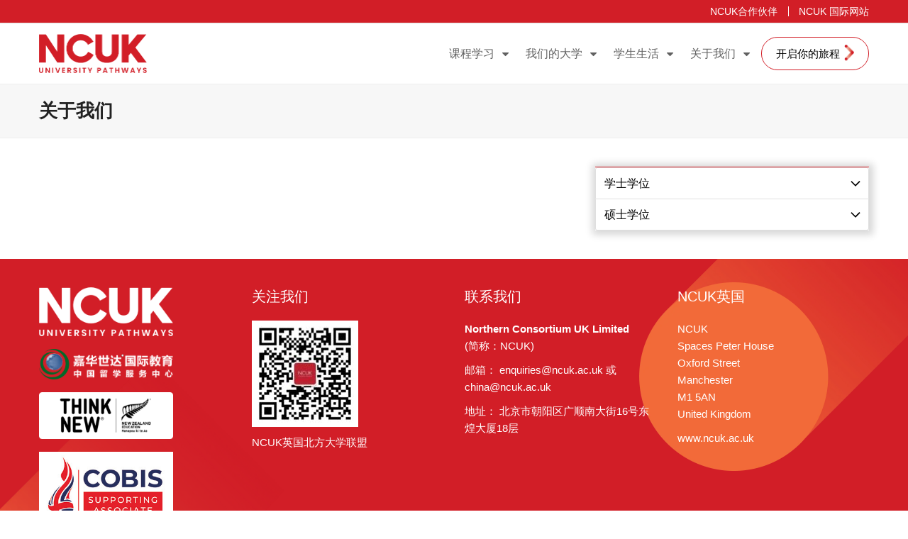

--- FILE ---
content_type: text/html
request_url: https://www.ncuk.cn/about-ncuk/
body_size: 8494
content:
<!doctype html>
<html lang="zh-Hans">
<head>
<meta charset="UTF-8">
<link rel="profile" href="http://gmpg.org/xfn/11">
<!-- Google Tag Manager -->
<script>(function(w,d,s,l,i){w[l]=w[l]||[];w[l].push({'gtm.start':
new Date().getTime(),event:'gtm.js'});var f=d.getElementsByTagName(s)[0],
j=d.createElement(s),dl=l!='dataLayer'?'&l='+l:'';j.async=true;j.src=
'https://www.googletagmanager.com/gtm.js?id='+i+dl;f.parentNode.insertBefore(j,f);
})(window,document,'script','dataLayer','GTM-TQ5RJ8G');</script>
<!-- End Google Tag Manager -->

<meta name='robots' content='index, follow, max-image-preview:large, max-snippet:-1, max-video-preview:-1' />
<meta name="viewport" content="width=device-width, initial-scale=1">

	<!-- This site is optimized with the Yoast SEO plugin v26.7 - https://yoast.com/wordpress/plugins/seo/ -->
	<title>关于我们 - NCUK</title>
	<link rel="canonical" href="https://www.ncuk.cn/about-ncuk/" />
	<meta property="og:locale" content="zh_CN" />
	<meta property="og:type" content="article" />
	<meta property="og:title" content="关于我们 - NCUK" />
	<meta property="og:url" content="https://www.ncuk.cn/about-ncuk/" />
	<meta property="og:site_name" content="NCUK" />
	<meta property="article:modified_time" content="2021-11-16T02:37:05+00:00" />
	<meta name="twitter:card" content="summary_large_image" />
	<script type="application/ld+json" class="yoast-schema-graph">{"@context":"https://schema.org","@graph":[{"@type":"WebPage","@id":"https://www.ncuk.cn/about-ncuk/","url":"https://www.ncuk.cn/about-ncuk/","name":"关于我们 - NCUK","isPartOf":{"@id":"https://www.ncuk.cn/#website"},"primaryImageOfPage":{"@id":"https://www.ncuk.cn/about-ncuk/#primaryimage"},"image":{"@id":"https://www.ncuk.cn/about-ncuk/#primaryimage"},"thumbnailUrl":"https://www.ncuk.cn/wp-content/uploads/2022/07/featured_photo.jpg","datePublished":"2021-09-14T14:28:36+00:00","dateModified":"2021-11-16T02:37:05+00:00","breadcrumb":{"@id":"https://www.ncuk.cn/about-ncuk/#breadcrumb"},"inLanguage":"zh-Hans","potentialAction":[{"@type":"ReadAction","target":["https://www.ncuk.cn/about-ncuk/"]}]},{"@type":"ImageObject","inLanguage":"zh-Hans","@id":"https://www.ncuk.cn/about-ncuk/#primaryimage","url":"https://www.ncuk.cn/wp-content/uploads/2022/07/featured_photo.jpg","contentUrl":"https://www.ncuk.cn/wp-content/uploads/2022/07/featured_photo.jpg","width":1024,"height":1024},{"@type":"BreadcrumbList","@id":"https://www.ncuk.cn/about-ncuk/#breadcrumb","itemListElement":[{"@type":"ListItem","position":1,"name":"Home","item":"https://www.ncuk.cn/"},{"@type":"ListItem","position":2,"name":"关于我们"}]},{"@type":"WebSite","@id":"https://www.ncuk.cn/#website","url":"https://www.ncuk.cn/","name":"NCUK","description":"入读国际大学的最佳途径","publisher":{"@id":"https://www.ncuk.cn/#organization"},"potentialAction":[{"@type":"SearchAction","target":{"@type":"EntryPoint","urlTemplate":"https://www.ncuk.cn/?s={search_term_string}"},"query-input":{"@type":"PropertyValueSpecification","valueRequired":true,"valueName":"search_term_string"}}],"inLanguage":"zh-Hans"},{"@type":"Organization","@id":"https://www.ncuk.cn/#organization","name":"NCUK University Consortium","url":"https://www.ncuk.cn/","logo":{"@type":"ImageObject","inLanguage":"zh-Hans","@id":"https://www.ncuk.cn/#/schema/logo/image/","url":"https://www.ncuk.cn/wp-content/uploads/2021/12/ncuk_logo.png","contentUrl":"https://www.ncuk.cn/wp-content/uploads/2021/12/ncuk_logo.png","width":147,"height":55,"caption":"NCUK University Consortium"},"image":{"@id":"https://www.ncuk.cn/#/schema/logo/image/"}}]}</script>
	<!-- / Yoast SEO plugin. -->


<link rel='dns-prefetch' href='//www.ncuk.cn' />
<link rel="preload" href="https://www.ncuk.cn/wp-content/themes/Total/assets/lib/ticons/fonts/ticons.woff2" type="font/woff2" as="font" crossorigin><style id='wp-img-auto-sizes-contain-inline-css'>
img:is([sizes=auto i],[sizes^="auto," i]){contain-intrinsic-size:3000px 1500px}
/*# sourceURL=wp-img-auto-sizes-contain-inline-css */
</style>
<link rel='stylesheet' id='float-menu-css' href='https://www.ncuk.cn/wp-content/plugins/float-menu/public/assets/css/style.min.css?ver=7.2.2' media='all' />
<link rel='stylesheet' id='float-menu-fontawesome-css' href='https://www.ncuk.cn/wp-content/plugins/float-menu/vendors/fontawesome/css/all.min.css?ver=7.1' media='all' />
<link rel='stylesheet' id='wpex-wpbakery-slim-css' href='https://www.ncuk.cn/wp-content/themes/Total/assets/css/frontend/wpbakery-slim.css?ver=5.19' media='all' />
<link rel='stylesheet' id='wpex-style-css' href='https://www.ncuk.cn/wp-content/themes/Total/style.css?ver=5.19' media='all' />
<link rel='stylesheet' id='wpex-mobile-menu-breakpoint-max-css' href='https://www.ncuk.cn/wp-content/themes/Total/assets/css/wpex-mobile-menu-breakpoint-max.css?ver=5.19' media='only screen and (max-width:959px)' />
<link rel='stylesheet' id='wpex-mobile-menu-breakpoint-min-css' href='https://www.ncuk.cn/wp-content/themes/Total/assets/css/wpex-mobile-menu-breakpoint-min.css?ver=5.19' media='only screen and (min-width:960px)' />
<link rel='stylesheet' id='ticons-css' href='https://www.ncuk.cn/wp-content/themes/Total/assets/lib/ticons/css/ticons.min.css?ver=1.0.1' media='all' />
<link rel='stylesheet' id='vcex-shortcodes-css' href='https://www.ncuk.cn/wp-content/themes/Total/assets/css/vcex-shortcodes.css?ver=5.19' media='all' />
<link rel='stylesheet' id='fancybox-css' href='https://www.ncuk.cn/wp-content/themes/Total/assets/lib/fancybox/jquery.fancybox.min.css?ver=3.5.7' media='all' />
<link rel='stylesheet' id='child-style-css' href='https://www.ncuk.cn/wp-content/themes/ncuk/assets/css/style.min.css?ver=1.1.5' media='all' />
<script src="https://www.ncuk.cn/wp-includes/js/jquery/jquery.min.js?ver=3.7.1" id="jquery-core-js"></script>
<script src="https://www.ncuk.cn/wp-includes/js/jquery/jquery-migrate.min.js?ver=3.4.1" id="jquery-migrate-js"></script>
<script></script>
		<!-- GA Google Analytics @ https://m0n.co/ga -->
		<script async src="https://www.googletagmanager.com/gtag/js?id=UA-16385862-5"></script>
		<script>
			window.dataLayer = window.dataLayer || [];
			function gtag(){dataLayer.push(arguments);}
			gtag('js', new Date());
			gtag('config', 'UA-16385862-5');
		</script>

	<script>
var _hmt = _hmt || [];
(function() {
  var hm = document.createElement("script");
  hm.src = "https://hm.baidu.com/hm.js?3210b00d7a61b866a40b49730a7c46b8";
  var s = document.getElementsByTagName("script")[0]; 
  s.parentNode.insertBefore(hm, s);
})();
</script><noscript><style>body:not(.content-full-screen) .wpex-vc-row-stretched[data-vc-full-width-init="false"]{visibility:visible;}</style></noscript><link rel="icon" href="https://www.ncuk.cn/wp-content/uploads/2024/11/cropped-favicon-32x32.webp" sizes="32x32" />
<link rel="icon" href="https://www.ncuk.cn/wp-content/uploads/2024/11/cropped-favicon-192x192.webp" sizes="192x192" />
<link rel="apple-touch-icon" href="https://www.ncuk.cn/wp-content/uploads/2024/11/cropped-favicon-180x180.webp" />
<meta name="msapplication-TileImage" content="https://www.ncuk.cn/wp-content/uploads/2024/11/cropped-favicon-270x270.webp" />
		<style id="wp-custom-css">
			#wpex_info_widget-2{padding-bottom:0;}		</style>
		<noscript><style> .wpb_animate_when_almost_visible { opacity: 1; }</style></noscript><style data-type="wpex-css" id="wpex-css">/*CUSTOMIZER STYLING*/#footer-callout-wrap{border-top-width:0px;border-bottom-width:0px;}:root{--wpex-vc-column-inner-margin-bottom:40px;}</style></head>

<body class="wp-singular page-template-default page page-id-341 page-parent wp-embed-responsive wp-theme-Total wp-child-theme-ncuk wpex-theme wpex-responsive full-width-main-layout no-composer wpex-live-site wpex-has-primary-bottom-spacing site-full-width content-right-sidebar has-sidebar has-topbar sidebar-widget-icons hasnt-overlay-header wpex-mobile-toggle-menu-icon_buttons has-mobile-menu wpex-no-js wpb-js-composer js-comp-ver-7.8 vc_responsive">

	
<a href="#content" class="skip-to-content wpex-absolute wpex-opacity-0 wpex-no-underline">Skip to content</a>
	
<!-- Google Tag Manager (noscript) -->
<noscript><iframe src="https://www.googletagmanager.com/ns.html?id=GTM-TQ5RJ8G"
height="0" width="0" style="display:none;visibility:hidden"></iframe></noscript>
<!-- End Google Tag Manager (noscript) -->


	
	<span data-ls_id="#site_top" tabindex="-1"></span>
	<div id="outer-wrap" class="wpex-clr">

		
		<div id="wrap" class="wpex-clr">

			

	
		<div id="top-bar-wrap" class="wpex-border-b wpex-border-main wpex-border-solid wpex-text-sm wpex-print-hidden">

			<div id="top-bar" class="container wpex-relative wpex-py-15 wpex-md-flex wpex-justify-between wpex-items-center wpex-text-center wpex-md-text-initial wpex-flex-row-reverse">
	<div id="top-bar-content" class="top-bar-right wpex-clr"><ul id="menu-top-menu" class="top-bar-menu wpex-inline-block wpex-m-0 wpex-list-none wpex-last-mr-0"><li id="menu-item-1619" class="menu-item menu-item-type-post_type menu-item-object-page menu-item-1619"><a href="https://www.ncuk.cn/ncukhezuohuoban/"><span class="link-inner">NCUK合作伙伴</span></a></li>
<li id="menu-item-278" class="menu-item menu-item-type-custom menu-item-object-custom menu-item-278"><a target="_blank" href="https://www.ncuk.ac.uk/"><span class="link-inner">NCUK 国际网站</span></a></li>
</ul></div>

</div>

		</div>

	


	<header id="site-header" class="header-one fixed-scroll wpex-z-99 has-sticky-dropshadow dyn-styles wpex-print-hidden wpex-relative wpex-clr">

		
		<div id="site-header-inner" class="header-one-inner header-padding container wpex-relative wpex-h-100 wpex-py-30 wpex-clr">
<div id="site-logo" class="site-branding header-one-logo logo-padding wpex-table">
	<div id="site-logo-inner" class="wpex-table-cell wpex-align-middle wpex-clr"><a id="site-logo-link" href="https://www.ncuk.cn/" rel="home" class="main-logo"><img src="https://www.ncuk.cn/wp-content/themes/ncuk/assets/images/ncuk_logo.png" alt="NCUK" class="logo-img" width="152" data-no-retina data-skip-lazy fetchpriority="high"></a></div>

</div>

<div id="site-navigation-wrap" class="navbar-style-one navbar-fixed-height navbar-fixed-line-height wpex-dropdowns-caret wpex-stretch-megamenus hide-at-mm-breakpoint wpex-clr wpex-print-hidden">
	<nav id="site-navigation" class="navigation main-navigation main-navigation-one wpex-clr" aria-label="主菜单"><ul id="menu-main-menu" class="main-navigation-ul dropdown-menu wpex-dropdown-menu wpex-dropdown-menu--onhover wpex-dropdown-menu--animate"><li id="menu-item-1509" class="menu-item menu-item-type-custom menu-item-object-custom menu-item-has-children dropdown menu-item-1509"><a><span class="link-inner">课程学习</span></a>
<ul class="sub-menu">
	<li id="menu-item-357" class="menu-item menu-item-type-post_type menu-item-object-page menu-item-has-children dropdown menu-item-357"><a href="https://www.ncuk.cn/womendekecheng/"><span class="link-inner">我们的课程 <span class="nav-arrow second-level"><span class="nav-arrow__icon ticon ticon-angle-right" aria-hidden="true"></span></span></span></a>
	<ul class="sub-menu">
		<li id="menu-item-1510" class="menu-item menu-item-type-post_type menu-item-object-course menu-item-1510"><a href="https://www.ncuk.cn/course/guojibenkeyukekecheng/"><span class="link-inner">国际本科预科课程</span></a></li>
		<li id="menu-item-2960" class="menu-item menu-item-type-post_type menu-item-object-course menu-item-2960"><a href="https://www.ncuk.cn/course/guojiyishuyushejijichukecheng/"><span class="link-inner">国际艺术与设计基础课程</span></a></li>
		<li id="menu-item-1512" class="menu-item menu-item-type-post_type menu-item-object-course menu-item-1512"><a href="https://www.ncuk.cn/course/guojidayikecheng-iyone/"><span class="link-inner">国际大一课程 (IYOne)</span></a></li>
		<li id="menu-item-1513" class="menu-item menu-item-type-post_type menu-item-object-course menu-item-1513"><a href="https://www.ncuk.cn/course/international-year-two-in-business-management/"><span class="link-inner">国际大二课程 (IYTwo)</span></a></li>
		<li id="menu-item-1511" class="menu-item menu-item-type-post_type menu-item-object-course menu-item-1511"><a href="https://www.ncuk.cn/course/shuoshiyukekecheng-mp/"><span class="link-inner">硕士预科课程 (MP)</span></a></li>
	</ul>
</li>
	<li id="menu-item-358" class="menu-item menu-item-type-post_type menu-item-object-page menu-item-358"><a href="https://www.ncuk.cn/womendekecheng/zhaodaonindexuexizhongxin/"><span class="link-inner">找到您的学习中心</span></a></li>
	<li id="menu-item-359" class="menu-item menu-item-type-post_type menu-item-object-page menu-item-359"><a href="https://www.ncuk.cn/womendekecheng/ncukxveshengzhichifuwu/"><span class="link-inner">NCUK学生支持服务</span></a></li>
	<li id="menu-item-360" class="menu-item menu-item-type-post_type menu-item-object-page menu-item-360"><a href="https://www.ncuk.cn/liuxueshenghuo/the-ncuk-guarantee/"><span class="link-inner">NCUK服务保证</span></a></li>
</ul>
</li>
<li id="menu-item-1553" class="menu-item menu-item-type-custom menu-item-object-custom menu-item-has-children dropdown menu-item-1553"><a><span class="link-inner">我们的大学</span></a>
<ul class="sub-menu">
	<li id="menu-item-363" class="menu-item menu-item-type-post_type menu-item-object-page menu-item-363"><a href="https://www.ncuk.cn/ncukdaxue/"><span class="link-inner">NCUK大学</span></a></li>
	<li id="menu-item-364" class="menu-item menu-item-type-post_type menu-item-object-page menu-item-364"><a href="https://www.ncuk.cn/ncukdaxue/university-course-finder/"><span class="link-inner">大学课程搜索</span></a></li>
	<li id="menu-item-365" class="menu-item menu-item-type-post_type menu-item-object-page menu-item-365"><a href="https://www.ncuk.cn/ncukdaxue/ncukjiangxianghedaxuejiangxuejin/"><span class="link-inner">NCUK奖项和大学奖学金</span></a></li>
</ul>
</li>
<li id="menu-item-440" class="menu-item menu-item-type-custom menu-item-object-custom menu-item-has-children dropdown menu-item-440"><a><span class="link-inner">学生生活</span></a>
<ul class="sub-menu">
	<li id="menu-item-356" class="menu-item menu-item-type-post_type menu-item-object-page menu-item-has-children dropdown menu-item-356"><a href="https://www.ncuk.cn/liuxueshenghuo/"><span class="link-inner">留学生活 <span class="nav-arrow second-level"><span class="nav-arrow__icon ticon ticon-angle-right" aria-hidden="true"></span></span></span></a>
	<ul class="sub-menu">
		<li id="menu-item-484" class="menu-item menu-item-type-post_type menu-item-object-page menu-item-484"><a href="https://www.ncuk.cn/liuxueshenghuo/weishenmexuanzeliuxueyingguo/"><span class="link-inner">为什么选择留学英国？</span></a></li>
		<li id="menu-item-441" class="menu-item menu-item-type-post_type menu-item-object-page menu-item-441"><a href="https://www.ncuk.cn/liuxueshenghuo/weiheyaoquaodaliyadushu/"><span class="link-inner">为何要去澳大利亚读书？</span></a></li>
		<li id="menu-item-523" class="menu-item menu-item-type-post_type menu-item-object-page menu-item-523"><a href="https://www.ncuk.cn/liuxueshenghuo/weishenmexuanzeliuxuemeiguo/"><span class="link-inner">为什么选择留学美国？</span></a></li>
		<li id="menu-item-470" class="menu-item menu-item-type-post_type menu-item-object-page menu-item-470"><a href="https://www.ncuk.cn/liuxueshenghuo/weishenmexuanzeliuxuexinxilan/"><span class="link-inner">为什么选择留学新西兰？</span></a></li>
		<li id="menu-item-469" class="menu-item menu-item-type-post_type menu-item-object-page menu-item-469"><a href="https://www.ncuk.cn/weishenmexuanzeliuxuejianada/"><span class="link-inner">为什么选择留学加拿大？</span></a></li>
	</ul>
</li>
	<li id="menu-item-368" class="menu-item menu-item-type-post_type menu-item-object-page menu-item-368"><a href="https://www.ncuk.cn/liuxueshenghuo/xveshengganyan/"><span class="link-inner">学生感言</span></a></li>
	<li id="menu-item-367" class="menu-item menu-item-type-post_type menu-item-object-page menu-item-367"><a href="https://www.ncuk.cn/student-blogs/"><span class="link-inner">学生文章</span></a></li>
	<li id="menu-item-2224" class="menu-item menu-item-type-custom menu-item-object-custom menu-item-2224"><a target="_blank" href="https://www.ncuk.ac.uk/study-abroad-resources/"><span class="link-inner">海外留学信息资源库</span></a></li>
	<li id="menu-item-369" class="menu-item menu-item-type-post_type menu-item-object-page menu-item-369"><a href="https://www.ncuk.cn/liuxueshenghuo/chat-to-our-ambassadors/"><span class="link-inner">与我们的学生大使交流</span></a></li>
</ul>
</li>
<li id="menu-item-1499" class="menu-item menu-item-type-custom menu-item-object-custom menu-item-has-children dropdown menu-item-1499"><a><span class="link-inner">关于我们</span></a>
<ul class="sub-menu">
	<li id="menu-item-371" class="menu-item menu-item-type-post_type menu-item-object-page menu-item-371"><a href="https://www.ncuk.cn/about-ncuk/why-choose-ncuk/"><span class="link-inner">为什么选择NCUK？</span></a></li>
	<li id="menu-item-372" class="menu-item menu-item-type-post_type menu-item-object-page menu-item-372"><a href="https://www.ncuk.cn/about-ncuk/womendelishi/"><span class="link-inner">我们的历史</span></a></li>
	<li id="menu-item-373" class="menu-item menu-item-type-post_type menu-item-object-page menu-item-373"><a href="https://www.ncuk.cn/about-ncuk/geijiazhangdejianyi/"><span class="link-inner">给家长的建议</span></a></li>
	<li id="menu-item-374" class="menu-item menu-item-type-post_type menu-item-object-page menu-item-374"><a href="https://www.ncuk.cn/about-ncuk/news-events/"><span class="link-inner">新闻及活动</span></a></li>
	<li id="menu-item-910" class="menu-item menu-item-type-post_type menu-item-object-page menu-item-910"><a href="https://www.ncuk.cn/ncukhezuohuoban/"><span class="link-inner">NCUK合作伙伴</span></a></li>
</ul>
</li>
<li id="menu-item-375" class="menu-button menu-item menu-item-type-post_type menu-item-object-page menu-item-375"><a href="https://www.ncuk.cn/start-your-journey/"><span class="link-inner">开启你的旅程</span></a></li>
</ul></nav>
</div>


<div id="mobile-menu" class="wpex-mobile-menu-toggle show-at-mm-breakpoint wpex-flex wpex-items-center wpex-absolute wpex-top-50 -wpex-translate-y-50 wpex-right-0">
	<div class="wpex-inline-flex wpex-items-center">
						<a href="#" class="mobile-menu-toggle" role="button" aria-label="切换移动菜单" aria-expanded="false"><span class="mobile-menu-toggle__icon wpex-flex"><span class="wpex-hamburger-icon wpex-hamburger-icon--inactive wpex-hamburger-icon--animate" aria-hidden="true"><span></span></span></span></a>			</div>
</div></div>

		
	</header>



			
			<main id="main" class="site-main wpex-clr">

				
<header class="page-header default-page-header wpex-relative wpex-mb-40 wpex-surface-2 wpex-py-20 wpex-border-t wpex-border-b wpex-border-solid wpex-border-surface-3 wpex-text-2 wpex-supports-mods">

	
	<div class="page-header-inner container">
<div class="page-header-content">

<h1 class="page-header-title wpex-block wpex-m-0 wpex-text-2xl">

	<span>关于我们</span>

</h1>

</div></div>

	
</header>


	<div id="content-wrap" class="container wpex-clr">

		
		<div id="primary" class="content-area wpex-clr">

			
			<div id="content" class="site-content wpex-clr">

				
				
<article id="single-blocks" class="single-page-article wpex-clr">
<div class="single-page-content single-content entry wpex-clr"></div>

</article>

				
			</div>

			
		</div>

		
<aside id="sidebar" class="sidebar-primary sidebar-container wpex-print-hidden">

	
	<div id="sidebar-inner" class="sidebar-container-inner wpex-mb-40"><div id="nav_menu-2" class="sidebar-box widget widget_nav_menu wpex-mb-30 wpex-clr"><div class="menu-kechengleixing-container"><ul id="menu-kechengleixing" class="menu"><li id="menu-item-73" class="menu-item menu-item-type-custom menu-item-object-custom menu-item-has-children menu-item-73"><a href="#">学士学位<span class="wpex-open-submenu wpex-items-center wpex-justify-end wpex-absolute wpex-top-0 wpex-right-0 wpex-h-100 wpex-w-100 wpex-cursor-pointer wpex-overflow-hidden"><span class="wpex-open-submenu__icon wpex-mr-10 wpex-svg-icon" aria-hidden="true"><svg height="20" width="20" viewBox="0 0 24 24" fill="currentColor" xmlns="http://www.w3.org/2000/svg"><rect fill="none" height="24" width="24"/><g transform="matrix(0, -1, 1, 0, -0.115, 23.885)"><polygon points="17.77,3.77 16,2 6,12 16,22 17.77,20.23 9.54,12"/></g></svg></span></span></a>
<ul class="sub-menu">
	<li id="menu-item-1508" class="menu-item menu-item-type-post_type menu-item-object-course menu-item-1508"><a href="https://www.ncuk.cn/course/guojibenkeyukekecheng/">国际本科预科课程</a></li>
	<li id="menu-item-645" class="menu-item menu-item-type-post_type menu-item-object-course menu-item-645"><a href="https://www.ncuk.cn/course/guojidayikecheng-iyone/">国际大一课程 (IYOne)</a></li>
	<li id="menu-item-646" class="menu-item menu-item-type-post_type menu-item-object-course menu-item-646"><a href="https://www.ncuk.cn/course/international-year-two-in-business-management/">国际大二课程 (IYTwo)</a></li>
</ul>
</li>
<li id="menu-item-77" class="menu-item menu-item-type-custom menu-item-object-custom menu-item-has-children menu-item-77"><a href="#">硕士学位<span class="wpex-open-submenu wpex-items-center wpex-justify-end wpex-absolute wpex-top-0 wpex-right-0 wpex-h-100 wpex-w-100 wpex-cursor-pointer wpex-overflow-hidden"><span class="wpex-open-submenu__icon wpex-mr-10 wpex-svg-icon" aria-hidden="true"><svg height="20" width="20" viewBox="0 0 24 24" fill="currentColor" xmlns="http://www.w3.org/2000/svg"><rect fill="none" height="24" width="24"/><g transform="matrix(0, -1, 1, 0, -0.115, 23.885)"><polygon points="17.77,3.77 16,2 6,12 16,22 17.77,20.23 9.54,12"/></g></svg></span></span></a>
<ul class="sub-menu">
	<li id="menu-item-644" class="menu-item menu-item-type-post_type menu-item-object-course menu-item-644"><a href="https://www.ncuk.cn/course/shuoshiyukekecheng-mp/">硕士预科课程 (MP)</a></li>
</ul>
</li>
</ul></div></div></div>

	
</aside>


	</div>


			
		</main>

		
		


	
	    <footer id="footer" class="site-footer wpex-surface-dark wpex-print-hidden">

	        
	        <div id="footer-inner" class="site-footer-inner container wpex-pt-40 wpex-clr">
<div id="footer-widgets" class="wpex-row wpex-clr gap-30">

	
	
		<div class="footer-box span_1_of_4 col col-1"><div id="media_image-2" class="footer-widget widget wpex-pb-40 wpex-clr widget_media_image"><img width="460" height="166" src="https://www.ncuk.cn/wp-content/uploads/2024/11/ncuk_logo_footer.png" class="image wp-image-2546  attachment-full size-full" alt="" style="max-width: 100%; height: auto;" decoding="async" loading="lazy" srcset="https://www.ncuk.cn/wp-content/uploads/2024/11/ncuk_logo_footer.png 460w, https://www.ncuk.cn/wp-content/uploads/2024/11/ncuk_logo_footer-300x108.png 300w" sizes="auto, (max-width: 460px) 100vw, 460px" /></div><div id="media_image-3" class="footer-widget widget wpex-pb-40 wpex-clr widget_media_image"><img width="387" height="88" src="https://www.ncuk.cn/wp-content/uploads/2021/11/china_logo.png" class="image wp-image-1413  attachment-full size-full" alt="" style="max-width: 100%; height: auto;" decoding="async" loading="lazy" srcset="https://www.ncuk.cn/wp-content/uploads/2021/11/china_logo.png 387w, https://www.ncuk.cn/wp-content/uploads/2021/11/china_logo-300x68.png 300w" sizes="auto, (max-width: 387px) 100vw, 387px" /></div><div id="media_image-4" class="footer-widget widget wpex-pb-40 wpex-clr widget_media_image"><img width="280" height="98" src="https://www.ncuk.cn/wp-content/uploads/2021/11/new_zealand_logo.png" class="image wp-image-1414  attachment-full size-full" alt="" style="max-width: 100%; height: auto;" decoding="async" loading="lazy" /></div><div id="media_image-5" class="footer-widget widget wpex-pb-40 wpex-clr widget_media_image"><a href="https://www.cobis.org.uk/our-network/search-for-cobis-members/cobis-supporting-members-search/associates-profile/~const-id/46970" target="_blank"><img width="290" height="158" src="https://www.ncuk.cn/wp-content/uploads/2022/11/cobis_logo-1.jpg" class="image wp-image-2044  attachment-full size-full" alt="" style="max-width: 100%; height: auto;" decoding="async" loading="lazy" /></a></div></div>

	
	
		<div class="footer-box span_1_of_4 col col-2"><div id="text-3" class="footer-widget widget wpex-pb-40 wpex-clr widget_text"><div class='widget-title wpex-heading wpex-text-md wpex-mb-20'>关注我们</div>			<div class="textwidget"><p><em><img loading="lazy" decoding="async" class="alignnone wp-image-1860 size-thumbnail" src="https://www.ncuk.cn/wp-content/uploads/2022/04/NCUK_QR_code-150x150.jpg" alt="" width="150" height="150" srcset="https://www.ncuk.cn/wp-content/uploads/2022/04/NCUK_QR_code-150x150.jpg 150w, https://www.ncuk.cn/wp-content/uploads/2022/04/NCUK_QR_code-300x300.jpg 300w, https://www.ncuk.cn/wp-content/uploads/2022/04/NCUK_QR_code.jpg 344w" sizes="auto, (max-width: 150px) 100vw, 150px" /></em></p>
<p>NCUK英国北方大学联盟</p>
</div>
		</div></div>

	
	
		<div class="footer-box span_1_of_4 col col-3"><div id="text-4" class="footer-widget widget wpex-pb-40 wpex-clr widget_text"><div class='widget-title wpex-heading wpex-text-md wpex-mb-20'>联系我们</div>			<div class="textwidget"><p><strong>Northern Consortium UK Limited</strong><br />
(简称：NCUK)</p>
<p>邮箱： <a href="mailto:enquiries@ncuk.ac.uk">enquiries@ncuk.ac.uk</a> 或 <a href="mailto:china@ncuk.ac.uk">china@ncuk.ac.uk</a></p>
<p>地址： 北京市朝阳区广顺南大街16号东煌大厦18层</p>
</div>
		</div></div>

	
	
		<div class="footer-box span_1_of_4 col col-4"><div id="text-5" class="footer-widget widget wpex-pb-40 wpex-clr widget_text"><div class='widget-title wpex-heading wpex-text-md wpex-mb-20'>NCUK英国</div>			<div class="textwidget"><p>NCUK<br />
Spaces Peter House<br />
Oxford Street<br />
Manchester<br />
M1 5AN<br />
United Kingdom</p>
<p><a href="https://www.ncuk.ac.uk" target="_blank" rel="noopener">www.ncuk.ac.uk</a></p>
</div>
		</div></div>

	
	
	
	
</div>
</div>

	        
	    </footer>

	




	<div id="footer-bottom" class="wpex-py-20 wpex-text-sm wpex-surface-dark wpex-bg-gray-900 wpex-text-center wpex-md-text-left wpex-print-hidden">

		
		<div id="footer-bottom-inner" class="container"><div class="footer-bottom-flex wpex-md-flex wpex-md-justify-between wpex-md-items-center">
<div id="copyright" class="wpex-last-mb-0">© Copyright 2026, NCUK</div>

<nav id="footer-bottom-menu" class="wpex-mt-10 wpex-md-mt-0" aria-label="页脚菜单"><div class="menu-footer-social-container"><ul id="menu-footer-social" class="menu"><li id="menu-item-1416" class="menu-item menu-item-type-custom menu-item-object-custom menu-item-1416"><a target="_blank" href="https://weixin.qq.com/r/gRz07BPEJE5brVeP90mT"><span class="ticon ticon-wechat" aria-hidden="true"></span></a></li>
<li id="menu-item-1420" class="menu-item menu-item-type-custom menu-item-object-custom menu-item-1420"><a target="_blank" href="https://www.facebook.com/NCUK1987/"><span class="ticon ticon-facebook" aria-hidden="true"></span></a></li>
<li id="menu-item-1421" class="menu-item menu-item-type-custom menu-item-object-custom menu-item-1421"><a target="_blank" href="https://www.instagram.com/ncuk1987/"><span class="ticon ticon-instagram" aria-hidden="true"></span></a></li>
<li id="menu-item-1415" class="menu-item menu-item-type-custom menu-item-object-custom menu-item-1415"><a target="_blank" href="https://www.linkedin.com/school/940252"><span class="ticon ticon-linkedin" aria-hidden="true"></span></a></li>
<li id="menu-item-1419" class="menu-item menu-item-type-custom menu-item-object-custom menu-item-1419"><a target="_blank" href="https://twitter.com/NCUKTogether"><span class="ticon ticon-twitter" aria-hidden="true"></span></a></li>
<li id="menu-item-1418" class="menu-item menu-item-type-custom menu-item-object-custom menu-item-1418"><a target="_blank" href="https://www.youtube.com/channel/UC6jeGYzOHriBxdFxGMLGPFg"><span class="ticon ticon-youtube" aria-hidden="true"></span></a></li>
</ul></div></nav>
</div></div>

		
	</div>



	</div>

	
	
</div>


<a href="#top" id="site-scroll-top" class="wpex-flex wpex-items-center wpex-justify-center wpex-fixed wpex-rounded-full wpex-text-center wpex-box-content wpex-transition-all wpex-duration-200 wpex-bottom-0 wpex-right-0 wpex-mr-25 wpex-mb-25 wpex-no-underline wpex-print-hidden wpex-surface-2 wpex-text-4 wpex-hover-bg-accent wpex-invisible wpex-opacity-0" data-scroll-speed="1000" data-scroll-offset="100"><span class="ticon ticon-chevron-up" aria-hidden="true"></span><span class="screen-reader-text">回到顶部</span></a>


<nav class="mobile-toggle-nav wpex-mobile-menu mobile-toggle-nav--animate wpex-surface-1 wpex-hidden wpex-text-2 wpex-togglep-afterheader wpex-z-9999" aria-expanded="false" aria-label="手机菜单" data-wpex-insert-after="#site-header">
	<div class="mobile-toggle-nav-inner container">
				<ul class="mobile-toggle-nav-ul wpex-h-auto wpex-leading-inherit wpex-list-none wpex-my-0 wpex-mx-auto"></ul>
					</div>
</nav>

<script type="speculationrules">
{"prefetch":[{"source":"document","where":{"and":[{"href_matches":"/*"},{"not":{"href_matches":["/wp-*.php","/wp-admin/*","/wp-content/uploads/*","/wp-content/*","/wp-content/plugins/*","/wp-content/themes/ncuk/*","/wp-content/themes/Total/*","/*\\?(.+)"]}},{"not":{"selector_matches":"a[rel~=\"nofollow\"]"}},{"not":{"selector_matches":".no-prefetch, .no-prefetch a"}}]},"eagerness":"conservative"}]}
</script>
<div dir="ltr" class="floating-menu notranslate float-menu-1" style="--fm-link-duration:400;--fm-z-index:9999;" data-float-menu="{&quot;position&quot;:[&quot;right&quot;,&quot;center&quot;],&quot;appearance&quot;:{&quot;shape&quot;:&quot;-square&quot;,&quot;sideSpace&quot;:true,&quot;buttonSpace&quot;:true,&quot;labelConnected&quot;:true,&quot;subSpace&quot;:true},&quot;mobile&quot;:[480,24,15,0,12],&quot;label&quot;:{&quot;space&quot;:2},&quot;remove&quot;:true}"><ul class="fm-bar"><li class='fm-item' style='--fm-color:#ffffff;--fm-background:rgb(189,24,34);--fm-hover-color:#ffffff;--fm-hover-background:#184c72;'><a class="fm-link" href="http://www.ncuk.cn/wp-content/uploads/2022/06/NCUK_QR_code-300x300-1.jpeg" target="_blank"><span class="fm-icon"><span class="fab fa-weixin"></span></span><span class="fm-label">WeChat</span></a></li><li class='fm-item' style='--fm-color:#ffffff;--fm-background:rgb(189,24,34);--fm-hover-color:#ffffff;--fm-hover-background:#184c72;'><a class="fm-link" href="https://weibo.com/u/2644765313" target="_blank"><span class="fm-icon"><span class="fab fa-weibo"></span></span><span class="fm-label">Weibo</span></a></li><li class='fm-item' style='--fm-color:#ffffff;--fm-background:rgb(189,24,34);--fm-hover-color:#ffffff;--fm-hover-background:#184c72;'><a class="fm-link" href="http://www.ncuk.cn/wp-content/uploads/2022/06/wecom_qr_300x300.jpg" target="_blank"><span class="fm-icon"><span class="fas fa-envelope-open-text"></span></span><span class="fm-label">WeCom</span></a></li></ul></div><!-- Start of Async HubSpot Analytics Code -->
<script type="text/javascript">
(function(d,s,i,r) {
if (d.getElementById(i)){return;}
var n=d.createElement(s),e=d.getElementsByTagName(s)[0];
n.id=i;n.src='//js.hs-analytics.net/analytics/'+(Math.ceil(new Date()/r)*r)+'/8820752.js';
e.parentNode.insertBefore(n, e);
})(document,"script","hs-analytics",300000);
</script>
<!-- End of Async HubSpot Analytics Code -->
<script src="https://www.ncuk.cn/wp-content/plugins/float-menu/public/assets/js/floatMenu.min.js?ver=7.2.2" id="float-menu-js"></script>
<script id="wpex-core-js-extra">
var wpex_theme_params = {"menuWidgetAccordion":"1","mobileMenuBreakpoint":"959","i18n":{"openSubmenu":"\u6253\u5f00%s\u7684\u5b50\u83dc\u5355","closeSubmenu":"\u5173\u95ed%s\u7684\u5b50\u83dc\u5355"},"stickyHeaderStyle":"standard","hasStickyMobileHeader":"","stickyHeaderBreakPoint":"960","selectArrowIcon":"\u003Cspan class=\"wpex-select-arrow__icon ticon ticon-angle-down\" aria-hidden=\"true\"\u003E\u003C/span\u003E","customSelects":".widget_categories form,.widget_archive select,.vcex-form-shortcode select","scrollToHash":"1","localScrollFindLinks":"1","localScrollHighlight":"1","localScrollUpdateHash":"","scrollToHashTimeout":"500","localScrollTargets":"li.local-scroll a, a.local-scroll, .local-scroll-link, .local-scroll-link \u003E a","localScrollSpeed":"1000","scrollToBehavior":"smooth","mobileMenuOpenSubmenuIcon":"\u003Cspan class=\"wpex-open-submenu__icon wpex-transition-all wpex-duration-300 ticon ticon-angle-down\" aria-hidden=\"true\"\u003E\u003C/span\u003E","wpex_search_result_element_id":"ncuk-studycenter-grid","wpex_uni_result_element_id":"ncuk-university-grid"};
//# sourceURL=wpex-core-js-extra
</script>
<script src="https://www.ncuk.cn/wp-content/themes/Total/assets/js/frontend/core.min.js?ver=5.19" id="wpex-core-js"></script>
<script src="https://www.ncuk.cn/wp-content/themes/Total/assets/lib/fancybox/jquery.fancybox.min.js?ver=3.5.7" id="fancybox-js"></script>
<script id="wpex-fancybox-js-extra">
var wpex_fancybox_params = {"animationEffect":"fade","zoomOpacity":"auto","animationDuration":"366","transitionEffect":"fade","transitionDuration":"366","gutter":"50","loop":"","arrows":"1","infobar":"1","smallBtn":"auto","backFocus":"","closeExisting":"1","buttons":["zoom","slideShow","close","thumbs"],"slideShow":{"autoStart":false,"speed":3000},"lang":"en","i18n":{"en":{"CLOSE":"\u5173\u95ed","NEXT":"\u4e0b\u4e00\u9875","PREV":"\u4e0a\u4e00\u7bc7","ERROR":"\u6240\u8981\u6c42\u7684\u5185\u5bb9\u65e0\u6cd5\u52a0\u8f7d\u3002\u8bf7\u7a0d\u540e\u518d\u8bd5\u3002","PLAY_START":"\u5f00\u59cb\u64ad\u653e\u5e7b\u706f\u7247","PLAY_STOP":"\u6682\u505c\u5e7b\u706f\u7247\u653e\u6620","FULL_SCREEN":"\u5168\u5c4f","THUMBS":"\u7f29\u7565\u56fe","DOWNLOAD":"\u4e0b\u8f7d","SHARE":"\u5206\u4eab","ZOOM":"\u7f29\u653e","DIALOG_ARIA":"You can close this modal content with the ESC key"}},"thumbs":{"autoStart":false,"hideOnClose":true,"axis":"y"}};
//# sourceURL=wpex-fancybox-js-extra
</script>
<script src="https://www.ncuk.cn/wp-content/themes/Total/assets/js/frontend/vendor/fancybox.min.js?ver=5.19" id="wpex-fancybox-js"></script>
<script src="https://www.ncuk.cn/wp-content/themes/Total/assets/js/frontend/mobile-menu/toggle.min.js?ver=5.19" id="wpex-mobile-menu-toggle-js"></script>
<script src="https://www.ncuk.cn/wp-content/themes/ncuk/assets/js/all.js?ver=1.1.5" id="all-js"></script>
<script src="https://www.ncuk.cn/wp-content/themes/Total/assets/js/frontend/wp/widget-nav-menu.min.js?ver=5.19" id="wpex-widget-nav-menu-js"></script>
<script></script>
</body>
</html><!-- WP Fastest Cache file was created in 0.428 seconds, on 2026年01月20日 @ 4:07 am -->

--- FILE ---
content_type: text/css
request_url: https://www.ncuk.cn/wp-content/themes/ncuk/assets/css/style.min.css?ver=1.1.5
body_size: 6998
content:
:root{--wpex-accent: #D21E27;--wpex-accent-alt: #707070;--wpex-on-accent: var(--wpex-white);--wpex-on-accent-alt: var(--wpex-white);--wpex-btn-color: var(--wpex-white);--wpex-hover-btn-color: var(--wpex-white);--wpex-btn-bg: var(--wpex-accent);--wpex-hover-btn-bg: var(--wpex-accent-alt);--wpex-border-main: #dfdfdf;--wpex-link-color: #00000;--wpex-hover-heading-link-color: #33333;--wpex-hover-link-color: #333333;--wpex-row-gap: 20px;--wpex-body-font-size: 16px;--wpex-body-font-family: "PingFang SC", "微软雅黑体", "Microsoft YaHei", "微软雅黑", "宋体", "SimSun", "Helvetica Neue", "Helvetica", Arial, sans-serif;--wpex-container-width: 1260px;--wpex-boxed-layout-gutter: 30px}@media screen and (min-width: 768px){:root{--wpex-content-area-width: 69%;--wpex-primary-sidebar-width: 26%}}.modern-menu-widget li.current-menu-item a,#wp-calendar caption{background:var(--wpex-accent)}#wp-calendar tbody td:hover a,#site-scroll-top:hover,input[type=submit]:hover,.theme-button:hover,button:hover,.wpex-carousel .owl-prev:hover,.wpex-carousel .owl-next:hover,#site-navigation .menu-button>a>span.link-inner:hover,.woocommerce #respond input#submit.alt:hover,.woocommerce a.button.alt:hover,.woocommerce button.button.alt:hover,.woocommerce input.button.alt:hover{background:var(--wpex-accent-alt)}button.xoo-el-action-btn{background-color:var(--wpex-accent) !important;color:#fff}button.xoo-el-action-btn:hover{background-color:var(--wpex-accent-alt) !important}.wpex-carousel button.owl-dot{background:#666}.wpex-accent-bg,.background-highlight,input[type=submit],.theme-button,button,#main .tagcloud a:hover,.post-tags a:hover,.wpex-carousel .owl-dot.active,#site-navigation .menu-button>a>span.link-inner,.wpex-carousel .owl-prev,.wpex-carousel .owl-next{background:var(--wpex-accent)}.woocommerce #respond input#submit,.woocommerce a.button,.woocommerce button.button,.woocommerce input.button,.woocommerce ul.products li.product .added_to_cart,.woocommerce #respond input#submit.alt,.woocommerce a.button.alt,.woocommerce button.button.alt,.woocommerce input.button.alt{background-color:var(--wpex-accent);color:#fff}.wpex-accent-bg,.background-highlight,input[type=submit],.theme-button,button,.wpex-carousel .owl-prev,.wpex-carousel .owl-next,.vcex-testimonials-fullslider .sp-button.sp-selected-button,.vcex-testimonials-fullslider .sp-button:hover{background:var(--wpex-accent)}.wpex-text-accent,.wpex-hover-text-accent:hover,.wpex-accent-color,a.wpex-accent-color,.main-navigation .dropdown-menu>li.menu-item>a:hover,.main-navigation .dropdown-menu>li.menu-item.current-menu-item>a,.main-navigation .dropdown-menu>li.menu-item.current-menu-parent>a,h1 a:hover,h2 a:hover,h3 a:hover,h4 a:hover,h5 a:hover,h6 a:hover,.entry-title a:hover,.wpex-heading a:hover{color:var(--wpex-accent)}.wpex-border-accent{border-color:var(--wpex-accent)}@media screen and (min-width: 1171px){body.wpex-responsive .container,body.wpex-responsive .vc_row-fluid.container{max-width:1170px}.container,.vc_row-fluid.container{width:1170px}}@media screen and (min-width: 640px){body.has-sidebar .content-area{width:63%;max-width:63%}body.has-sidebar #sidebar{width:33%;max-width:33%}}.vc_row.padding-small{padding-top:20px;padding-bottom:20px}.vc_row.padding-med{padding-top:50px;padding-bottom:50px}@media screen and (max-width: 640px){.vc_row.padding-med{padding-top:20px;padding-bottom:20px}}.vc_row.padding-large{padding-top:100px;padding-bottom:100px}@media screen and (max-width: 640px){.vc_row.padding-large{padding-top:20px;padding-bottom:20px}}.flex-container a:hover,.flex-slider a:hover{outline:none}.slides,.slides>li,.flex-control-nav,.flex-direction-nav{margin:0;padding:0;list-style:none}.flex-pauseplay span{text-transform:capitalize}.flexslider{margin:0;padding:0}.flexslider .slides>li{display:none;-webkit-backface-visibility:hidden}.flexslider .slides img{width:100%;display:block}.flexslider .slides:after{content:" ";display:block;clear:both;visibility:hidden;line-height:0;height:0}html[xmlns] .flexslider .slides{display:block}* html .flexslider .slides{height:1%}.no-js .flexslider .slides>li:first-child{display:block}.flexslider{margin:0;position:relative;zoom:1}.flexslider .slides{zoom:1}.flexslider .slides img{height:auto;-moz-user-select:none}.flex-viewport{max-height:2000px;-webkit-transition:all 1s ease;-moz-transition:all 1s ease;-ms-transition:all 1s ease;-o-transition:all 1s ease;transition:all 1s ease}.loading{min-height:500px;position:relative}.loading::before{content:"";font:normal normal normal 50px/1 ticons;text-rendering:auto;-webkit-font-smoothing:antialiased;-moz-osx-font-smoothing:grayscale;color:var(--wpex-accent);position:absolute;top:50%;left:50%;margin-left:-35px;margin-top:-35px;z-index:9999;animation:spin-animation .5s infinite}.carousel li{margin-right:5px}.flex-direction-nav{*height:0}.flex-direction-nav a{text-decoration:none;display:block;width:28px;height:20px;margin:-14px 0 0;position:absolute;top:50%;z-index:10;cursor:pointer;-webkit-transition:all .3s ease-in-out;-o-transition:all .3s ease-in-out;transition:all .3s ease-in-out;text-align:center;font-size:0;opacity:.7}.flex-direction-nav a:hover{opacity:1}.flex-direction-nav a:before{content:"";background:url(../images/ico_slider_arrows.svg) no-repeat;width:100%;height:100%;display:block;background-position:top left;top:50%;position:relative;transform:translate(-50%, -50%);left:49%}.flex-direction-nav a.flex-next:before{background-position:top right}.flex-direction-nav .flex-prev{left:30px}.flex-direction-nav .flex-next{right:30px;text-align:right}.flexslider:hover .flex-direction-nav .flex-prev{left:10px}.flexslider:hover .flex-direction-nav .flex-next{right:10px}.flex-direction-nav .flex-disabled{opacity:0 !important;filter:alpha(opacity=0);cursor:default;z-index:-1}.flex-pauseplay a{display:block;width:20px;height:20px;position:absolute;bottom:5px;left:10px;opacity:.8;z-index:10;overflow:hidden;cursor:pointer;color:#000}.flex-pauseplay a:before{font-size:20px;display:inline-block;content:""}.flex-pauseplay a:hover{opacity:1}.flex-pauseplay a.flex-play:before{content:""}.flex-control-nav{width:100%;position:absolute;bottom:-40px;text-align:center}.flex-control-nav li{margin:0 4px;display:inline-block;zoom:1;*display:inline}.flex-control-paging li a{width:8px;height:8px;display:block;background:#cccbcb;cursor:pointer;text-indent:-9999px;-webkit-border-radius:20px;-moz-border-radius:20px;border-radius:20px}.flex-control-paging li a:hover{background:var(--wpex-accent);background:rgba(0,0,0,.7)}.flex-control-paging li a.flex-active{width:12px;height:12px;background:var(--wpex-accent);cursor:default;top:-2px;position:relative}.flex-control-thumbs{margin:5px 0 0;position:static;overflow:hidden}.flex-control-thumbs li{width:25%;float:left;margin:0}.flex-control-thumbs img{width:100%;height:auto;display:block;opacity:.7;cursor:pointer;-moz-user-select:none;-webkit-transition:all 1s ease;-moz-transition:all 1s ease;-ms-transition:all 1s ease;-o-transition:all 1s ease;transition:all 1s ease}.flex-control-thumbs img:hover{opacity:1}.flex-control-thumbs .flex-active{opacity:1;cursor:default}@media screen and (max-width: 860px){.flex-direction-nav .flex-prev{opacity:1;left:10px}.flex-direction-nav .flex-next{opacity:1;right:10px}}.site-footer{position:relative}.site-footer:before,.site-footer:after{content:"";display:block;position:absolute;background-repeat:no-repeat;background-size:contain;z-index:9}.site-footer:before{background-image:url(../images/footer-circ-1.png);width:379px;height:299px;top:0;right:0}.site-footer:after{background-image:url(../images/footer-circ-2.png);width:404px;height:320px;bottom:-65px;left:0}.site-footer .site-footer-inner{z-index:99;position:relative}#footer-bottom{background-color:#d21e27}#footer-bottom #copyright{z-index:99;color:#fff}#footer-bottom a:not(.theme-button){color:#fff}#footer{background-color:#d21e27}#footer .widget-title{font-size:1.25em;font-weight:normal}#footer .textwidget{font-size:.9375em}#footer .textwidget p{margin-bottom:10px;color:#fff}#footer .wpex-info-widget{font-size:.938em;color:#ddd}#footer .widget_media_image{padding-bottom:10px}#footer .widget_media_image img{max-width:70% !important}#footer a:not(.theme-button){color:#fff}#menu-footer-social li:not(:first-child){margin-left:10px}#menu-footer-social li a{display:block;height:25px;width:25px;text-align:center}#menu-footer-social li a span.ticon{color:#fff;font-size:25px;margin-right:0;top:0px;position:relative}span.ticon-youku{background:url(../images/ico_youku.svg) no-repeat;width:24px;height:9px}@media screen and (min-width: 768px)and (max-width: 959px){#footer-widgets .col{width:25%;padding-left:5px;padding-right:5px}}@media screen and (max-width: 767px){#footer .col{text-align:center}#footer .col-2,#footer .col-3{width:50%}#footer .widget_media_image img{max-width:25% !important}}body .gform_wrapper .gform_body input:not([type=radio]):not([type=checkbox]):not([type=submit]):not([type=button]):not([type=image]):not([type=file]){font-size:14px;color:#000;padding:10px 15px;border-radius:3px;margin:0;border-color:var(--wpex-accent)}body .gform_wrapper .gform_body textarea{font-size:14px;color:#000;padding:10px 15px;border-radius:3px;border-color:var(--wpex-accent);margin:0;width:100%}body .gform_wrapper .gform_body select{height:43px;border-color:var(--wpex-accent)}body .gform_wrapper .gform_body ul.gform_fields li.gfield{padding-right:10px;margin-bottom:0}@media screen and (max-width: 640px){body .gform_wrapper .gform_body ul.gform_fields li.gfield{margin-top:0;padding-right:0}}body .gform_wrapper .gform_footer{text-align:center}body .gform_wrapper .gform_footer input.button{border-radius:5px}.gform_confirmation_wrapper{background:#fff;border:var(--wpex-accent);padding:15px 20px;color:#000;border-radius:5px;margin-top:10px}.study-center-form .gform_wrapper .gform_body input:not([type=radio]):not([type=checkbox]):not([type=submit]):not([type=button]):not([type=image]):not([type=file]){border-color:#fff}.study-center-form .gform_wrapper .gform_body textarea{border-color:#fff}.study-center-form .gform_wrapper .gform_body .validation_message{border-color:#fff;color:#fff;padding-left:10px}.study-center-form .gform_wrapper .validation_error{border-color:#fff;color:#fff}#site-navigation .dropdown-menu>li.dropdown:not(.menu-button)>a>span{position:relative;position:relative;margin:0 8px;padding:.5em 20px .5em 0}#site-navigation .dropdown-menu>li.dropdown:not(.menu-button)>a>span:after{font:normal normal normal 14px/1 ticons;font-size:inherit;text-rendering:auto;-webkit-font-smoothing:antialiased;-moz-osx-font-smoothing:grayscale;content:"";height:14px;width:14px;position:absolute;right:-5px;top:50%;margin-top:-8px}#site-navigation .dropdown-menu ul.sub-menu{border:none;box-shadow:0 5px 10px rgba(0,0,0,.2);border-top:2px solid var(--wpex-accent);min-width:240px;transform:translateX(-50%);margin-left:50%}#site-navigation .dropdown-menu ul.sub-menu:before,#site-navigation .dropdown-menu ul.sub-menu:after{content:none}@media screen and (max-width: 768px){.page-header.background-image-page-header{min-height:210px}}.page-header.background-image-page-header:not(.wpex-no-tint):before{content:"";width:100%;height:100%;position:absolute;top:0;left:0;background:rgba(0,0,0,.25)}.wpex-pagination{text-align:center}.wpex-pagination .page-numbers{background:none;border:none}.wpex-pagination li{border:none !important;margin:0 5px}.wpex-pagination .ticon-angle-right:before{content:""}.wpex-pagination .ticon-angle-left:before{content:""}.page-numbers a:hover,.page-numbers.current,.page-numbers.current:hover,.page-links span,.page-links a>span:hover,.bbp-pagination-links span.page-numbers.current{color:var(--wpex-accent);background:none}#wpex-uni-filter .search-input,#wpex-search-filter .search-input{border-radius:99px;min-width:250px;border-color:#707070;color:#000}#wpex-uni-filter .search-input::placeholder,#wpex-search-filter .search-input::placeholder{color:#ababab;opacity:1}#wpex-uni-filter .search-input:-ms-input-placeholder,#wpex-search-filter .search-input:-ms-input-placeholder{color:#ababab}#wpex-uni-filter .search-input::-ms-input-placeholder,#wpex-search-filter .search-input::-ms-input-placeholder{color:#ababab}@media screen and (max-width: 640px){#wpex-uni-filter .search-input,#wpex-search-filter .search-input{min-width:100%;margin-bottom:5px}}#wpex-uni-filter select,#wpex-search-filter select{padding:9px;min-width:140px;border-radius:5px;margin-left:10px;border-color:#707070}@media screen and (max-width: 640px){#wpex-uni-filter select,#wpex-search-filter select{min-width:100%;margin-left:0;margin-bottom:5px}}#wpex-uni-filter a.reset-btn,#wpex-search-filter a.reset-btn{margin-left:10px;font-size:12px;color:gray}#wpex-uni-filter a.reset-btn .ticon,#wpex-search-filter a.reset-btn .ticon{margin-right:5px;-webkit-transform:scaleX(-1);transform:scaleX(-1)}#wpex-search-filter label{display:none}#wpex-search-filter input[type=submit]{float:right}.wpex-loading{position:relative}.wpex-loading::after{content:" ";display:block;width:100%;height:100%;background:rgba(255,255,255,.8);position:absolute;top:0;left:0}.wpex-loading::before{content:"";font:normal normal normal 50px/1 ticons;text-rendering:auto;-webkit-font-smoothing:antialiased;-moz-osx-font-smoothing:grayscale;color:var(--wpex-accent);position:absolute;top:100px;left:50%;margin-left:-35px;z-index:9999;animation:spin-animation .5s infinite}.vcex-no-posts-found::before{top:0}@keyframes spin-animation{0%{transform:rotate(0deg)}100%{transform:rotate(359deg)}}body.wpex-purple .vcex-navbar .vcex-navbar-link{border:1px solid #aa96dc;color:#aa96dc}body.wpex-purple .vcex-navbar .vcex-navbar-link:hover,body.wpex-purple .vcex-navbar .vcex-navbar-link.active{background:#aa96dc;color:#fff}body.wpex-purple .vc_toggle_default.vc_toggle_color_default .vc_toggle_title,body.wpex-purple .vc_toggle_default.vc_toggle_color_default.vc_toggle_active .vc_toggle_title,body.wpex-purple .vc_toggle_default.vc_toggle_color_default .vc_toggle_title:hover{border-color:#aa96dc;background:#aa96dc}body.wpex-orange .vcex-navbar .vcex-navbar-link{border:1px solid #f18825;color:#f18825}body.wpex-orange .vcex-navbar .vcex-navbar-link:hover,body.wpex-orange .vcex-navbar .vcex-navbar-link.active{background:#f18825;color:#fff}body.wpex-orange .vc_toggle_default.vc_toggle_color_default .vc_toggle_title,body.wpex-orange .vc_toggle_default.vc_toggle_color_default.vc_toggle_active .vc_toggle_title,body.wpex-orange .vc_toggle_default.vc_toggle_color_default .vc_toggle_title:hover{border-color:#f18825;background:#f18825}body.wpex-brown .vcex-navbar .vcex-navbar-link{border:1px solid #c89b4b;color:#c89b4b}body.wpex-brown .vcex-navbar .vcex-navbar-link:hover,body.wpex-brown .vcex-navbar .vcex-navbar-link.active{background:#c89b4b;color:#fff}body.wpex-brown .vc_toggle_default.vc_toggle_color_default .vc_toggle_title,body.wpex-brown .vc_toggle_default.vc_toggle_color_default.vc_toggle_active .vc_toggle_title,body.wpex-brown .vc_toggle_default.vc_toggle_color_default .vc_toggle_title:hover{border-color:#c89b4b;background:#c89b4b}.wpex-contact-box{position:relative;border-bottom:1px solid var(--wpex-accent);padding:20px 30px 10px;-webkit-box-shadow:0 5px 10px rgba(0,0,0,.2);box-shadow:0 5px 10px rgba(0,0,0,.2);margin-top:30px;margin-right:20px}@media screen and (max-width: 768px){.wpex-contact-box{margin-right:0px}}.wpex-contact-box .wpex-cb-title{font-size:2.188em;color:#000;margin-bottom:10px}.wpex-contact-box .wpex-cb-meta{color:#000}.wpex-contact-box .ico-contact{display:block;width:80px;height:80px;position:absolute;top:-30px;right:30px}.wpex-contact-box .ico-contact.phone{background:url(../images/ico_phone.svg) no-repeat;background-size:100%}.wpex-contact-box .ico-contact.email{background:url(../images/ico_email.svg) no-repeat;background-size:100%;height:64px}.wpex-contact-box .ico-contact.globe{background:url(../images/ico_globe.png) no-repeat;background-size:100%}h3.sc-contact-title{top:50%;position:relative;transform:translateY(-50%)}.study-center-form{background:url(../images/bg_study_center_form.jpg) no-repeat;background-position:center center;background-size:cover;padding-left:25px;padding-right:25px}.study-center-form h3{margin-bottom:0;color:#fff}.study-center-form .gform_required_legend{color:#fff}.study-center-form .gform_wrapper .gform_body textarea{height:150px}.study-center-form .gform_wrapper .gform_footer{text-align:center;margin:0}.study-center-form .gform_wrapper .gform_footer input.button{background:#fff;color:var(--wpex-accent)}.header-one-inner{padding-top:15px;padding-bottom:15px}.slider-divider{bottom:35px}@media screen and (max-width: 768px){.slider-divider{bottom:-1px}}.post-slider .slides{margin:0;padding:0}.post-slider .slides li{position:relative;min-height:750px}.post-slider .slides li.blue-backdrop:after{content:"";width:100%;height:100%;position:absolute;top:0;left:0;display:block;background:var(--wpex-accent-alt);opacity:.45;z-index:1}@media screen and (max-width: 1280px){.post-slider .slides li{min-height:500px}}@media screen and (max-width: 768px){.post-slider .slides li{min-height:350px}}.post-slider .slides li .slide-content-wrap{position:absolute;top:50%;left:0;width:100%;transform:translateY(-50%);z-index:99}.post-slider .slides li .slide-content-wrap .slide-content{margin:0 auto;max-width:1170px;width:80%}@media screen and (max-width: 1024px){.post-slider .slides li .slide-content-wrap .slide-content{max-width:90%}}@media screen and (max-width: 768px){.post-slider .slides li .slide-content-wrap .slide-content{max-width:768px;width:auto;margin:0 80px;text-align:center}}.post-slider .slides li .slide-content-wrap .slide-content .slide-content-inner{width:100%;max-width:600px}.post-slider .slides li .slide-content-wrap .slide-content .slide-content-inner h1{font-size:3.175em;line-height:1.1;color:#000;text-transform:uppercase;font-weight:700}@media screen and (max-width: 1280px){.post-slider .slides li .slide-content-wrap .slide-content .slide-content-inner h1{font-size:3.125em}}@media screen and (max-width: 768px){.post-slider .slides li .slide-content-wrap .slide-content .slide-content-inner h1{font-size:1.615em;line-height:1.4}}.post-slider .slides li .slide-content-wrap .slide-content .slide-content-inner .theme-button{font-size:1.125em;text-transform:uppercase}.post-slider .slides li .slide-content-wrap .slide-content .slide-content-inner h4{color:#fff;font-size:1.125em;margin-bottom:30px;font-weight:400;margin-top:10px}@media screen and (max-width: 640px){.post-slider .slides li .slide-content-wrap .slide-content .slide-content-inner h4{font-size:1em}}.post-slider .flex-control-nav{margin:0;bottom:90px;z-index:99}@media screen and (max-width: 1280px){.post-slider .flex-control-nav{bottom:40px}}@media screen and (max-width: 640px){.post-slider .flex-control-nav{bottom:10px}}.wpex-social-share.style-flat li.wechat a{background:#53c400}.wpex-social-share.style-flat li.weibo a{background:#e7172d}#top-bar-wrap{background:var(--wpex-accent)}#top-bar-wrap #top-bar{padding-top:5px;padding-bottom:5px;color:#fff;font-size:14px}#top-bar-wrap #top-bar .top-bar-menu li{border-right:1px solid #fff;margin-right:10px;padding-right:15px;line-height:1}#top-bar-wrap #top-bar .top-bar-menu li:last-child{border-right:none;margin-right:0;padding-right:0}#top-bar-wrap #top-bar .top-bar-menu li a{color:#fff}body{font-size:16px;font-family:var(--wpex-body-font-family)}a{color:var(--wpex-accent)}a:hover{color:var(--wpex-accent-alt);text-decoration:underline}strong{font-weight:600}h1,h1.vcex-heading{font-weight:800;font-size:3.125em}@media screen and (max-width: 640px){h1,h1.vcex-heading{font-size:1.615em}}@media screen and (max-width: 1024px){.page-header.background-image-page-header:not(.wpex-supports-mods) .page-header-title{font-size:3.125em}}@media screen and (max-width: 768px){.page-header.background-image-page-header:not(.wpex-supports-mods) .page-header-title{font-size:2.188em}}h2,h2.vcex-heading{font-weight:300;font-size:2.188em}@media screen and (max-width: 640px){h2,h2.vcex-heading{font-size:1.615em}}h3,h3.vcex-heading{font-weight:bold;font-size:1.75em;margin:10px 0 30px}@media screen and (max-width: 640px){h3,h3.vcex-heading{font-size:1.615em;margin:0 0 20px}}#footer-callout-wrap{background-color:var(--wpex-accent)}#footer-callout-wrap.style1 .footer-callout-content{font-size:2.188em;color:#fff}@media screen and (max-width: 767px){#footer-callout-wrap.style1 .footer-callout-content{text-align:center;font-size:1.875em}}@media screen and (max-width: 640px){#footer-callout-wrap.style1 .footer-callout-content{font-size:1.375em}}#footer-callout-wrap.style1 .footer-callout-button a.theme-button{background:#fff;color:var(--wpex-accent)}#footer-callout-wrap.style1 .footer-callout-button a.theme-button:hover{opacity:.9}#footer-callout-wrap.style3{background:#303030 url(../images/bg_dark_img.jpg) no-repeat;background-position:center;background-size:cover;padding-bottom:45px}#footer-callout-wrap.style3 .footer-callout-content{font-size:1em;color:#fff}#footer-callout-wrap.style3 .footer-callout-content h3{color:#fff;margin-bottom:20px}#footer-callout-wrap.style2{background:var(--wpex-accent) url(../images/bg_red_img.jpg) no-repeat;background-position:center;background-size:cover}#footer-callout-wrap.style2 #footer-callout{display:block}#footer-callout-wrap.style2 .footer-callout-content,#footer-callout-wrap.style2 .footer-callout-button{width:100%}#footer-callout-wrap.style2 .footer-callout-content{font-size:1em;color:#fff;text-align:center}#footer-callout-wrap.style2 .footer-callout-content h3{color:#fff;margin-bottom:20px}#footer-callout-wrap.style2 .footer-callout-button{text-align:center}#footer-callout-wrap.style2 .footer-callout-button a.theme-button{margin-top:30px;background:#fff;color:var(--wpex-accent);display:inline-block}#footer-callout-wrap.style2 .footer-callout-button a.theme-button:hover{opacity:.9}.entries.left-thumbs .entry .entry-media{width:35%}.entries.left-thumbs .entry .entry-details{width:62%}.vcex-callout-native .theme-button,.vcex-button{position:relative;background:#fff !important;border:1px solid var(--wpex-accent);border-radius:99px;color:#000;padding:15px 40px 15px 20px;font-size:15px;line-height:1}.vcex-callout-native .theme-button:after,.vcex-button:after{content:"";width:14px;height:24px;display:block;background:url(../images/ico_right_chevron.png) no-repeat;background-size:100%;background-position:0 0;position:absolute;top:50%;transform:translateY(-50%);right:20px}.vcex-callout-native .theme-button:hover,.vcex-button:hover{background:var(--wpex-accent) !important;border:1px solid var(--wpex-accent);color:#fff}.vcex-callout-native .theme-button:hover:after,.vcex-button:hover:after{background-position:0 -23px}.vcex-callout-native .theme-button:focus,.vcex-button:focus{outline:none}.down-arrow.scroller{position:fixed;bottom:50px;color:#fff;left:50%;transform:translateX(-50%);cursor:pointer;z-index:999}#site-navigation .menu-button>a>span{background:#fff !important;border:1px solid var(--wpex-accent);border-radius:99px;color:#000;padding:15px 40px 15px 20px;font-size:15px;line-height:1;position:relative}#site-navigation .menu-button>a>span:after{content:"";width:14px;height:24px;display:block;background:url(../images/ico_right_chevron.png) no-repeat;background-size:100%;background-position:top left;position:absolute;top:50%;transform:translateY(-50%);right:20px}#site-navigation .menu-button>a:hover>span{background:var(--wpex-accent) !important;color:#fff}#site-navigation .menu-button>a:hover>span:after{background-position:bottom left}.vcex-callout-native{background:#10002b;position:relative}.vcex-callout-native .vcex-callout-media-bg{background-position:center;background-size:cover;position:absolute;top:0;left:0;display:block;width:100%;height:100%;opacity:.2}@media screen and (min-width: 768px){.vcex-callout-native .vcex-callout-media-bg{background-position:right;right:0;width:50%;height:100%;clip-path:circle(250px at 60% 50%);opacity:1;left:auto}}@media screen and (min-width: 1024px){.vcex-callout-native .vcex-callout-media-bg{clip-path:circle(300px at 60% 50%)}}.vcex-callout-native .vcex-callout-inner{z-index:99;position:relative}.vcex-callout-native .vcex-callout-inner .callout-content{width:100%;text-align:center;padding:20px 20px 50px}@media screen and (min-width: 768px){.vcex-callout-native .vcex-callout-inner .callout-content{width:50%;padding:0;margin:50px 0;text-align:left}}.vcex-callout-native .vcex-callout-inner h4{font-size:2.813em;color:#fff}.vcex-callout-native .vcex-callout-inner p{color:#fff}@media screen and (min-width: 960px){.wpex-logo-carousel .owl-stage{height:220px}.wpex-logo-carousel .owl-item{float:left;position:relative;height:calc(50% - 10px)}.wpex-logo-carousel .owl-item>div{display:flex;justify-content:center;align-items:center;position:absolute;left:0;width:220%;height:100%}.wpex-logo-carousel .owl-item:nth-child(odd)>div{top:0}.wpex-logo-carousel .owl-item:nth-child(even)>div{top:calc(100% + 10px);left:-6px;transform:translateX(-50%)}.wpex-logo-carousel .owl-item .wpex-carousel-entry-media{position:relative;border:1px solid #000;min-width:100%;text-align:center;min-height:100%}.wpex-logo-carousel .owl-item .wpex-carousel-entry-media img{max-width:140px;top:50%;position:absolute;transform:translate(-50%, -50%);left:50%}}.single-university .wpex-carousel.owl-carousel .owl-item img{width:100%}.owl-carousel{display:none}.owl-carousel.owl-loaded{display:block}.owl-carousel .owl-stage-outer{margin-right:-3px}@media screen and (max-width: 960px){.wpex-logo-carousel .wpex-carousel-entry-media{border:1px solid #dfdcdc;min-width:100%;text-align:center;min-height:100%;padding:20px 0}.wpex-logo-carousel .wpex-carousel-entry-media img{max-width:140px}}.owl-dots .owl-dot{background:var(--wpex-accent);opacity:.2}.owl-dots .owl-dot.active{opacity:1}.vc_row.center-align{text-align:center}body.wpex-is-mobile-device .vc_video-bg,body.wpex-is-mobile-device .wpex-video-bg-wrap{display:block}.wpex-post-meta i.ticon-map-marker{margin-right:20px}.wpex-post-meta a:hover{color:#fff;text-decoration:underline}.vcex-milestone-block{display:block;width:100%;height:100%;text-align:center;padding:10px;border-radius:10px}@media screen and (min-width: 768px){.vcex-milestone-block{padding:40px 40px 30px 40px;border-radius:20px}}@media screen and (min-width: 768px){.vcex-milestone-block .milestone-block-image-wrapper{min-height:65px}}.vcex-milestone-block .vcex-milestone-number{font-size:1.5625em;color:#391a02;text-align:center;font-weight:400;margin-top:10px;margin-bottom:10px}@media screen and (min-width: 768px){.vcex-milestone-block .vcex-milestone-number{font-size:2.8125em;margin-bottom:0px}}@media screen and (min-width: 1024px){.vcex-milestone-block .vcex-milestone-number{font-size:4.0625em}}.vcex-milestone-block .vcex-milestone-caption{font-size:.9375em;line-height:1.2;color:#391a02;text-align:center;font-weight:400;margin-top:0}@media screen and (min-width: 768px){.vcex-milestone-block .vcex-milestone-caption{margin-top:20px;font-size:1em;line-height:1.5}}.vcex-milestone-block .milestone-block-image-wrapper img{width:auto;max-height:30px}@media screen and (min-width: 768px){.vcex-milestone-block .milestone-block-image-wrapper img{max-height:60px}}.vcex-milestone-block .milestone-block-citation{font-size:.8em;line-height:1.3;margin-bottom:0}.vcex-navbar{background:rgba(255,255,255,.9)}.vcex-navbar .vcex-navbar-link{background:#fff;border:1px solid var(--wpex-accent);border-radius:0;color:var(--wpex-accent);text-align:center}.vcex-navbar .vcex-navbar-link:hover,.vcex-navbar .vcex-navbar-link.active{background:var(--wpex-accent);color:#fff}.single-course .vcex-navbar{margin-bottom:20px;font-size:.85em}.single-course .vcex-navbar .vcex-navbar-link{padding:5px}#sidebar .sidebar-box.widget_nav_menu{border-top:1px solid var(--wpex-accent);-webkit-box-shadow:1px 1px 10px 5px rgba(0,0,0,.16);box-shadow:1px 1px 10px 5px rgba(0,0,0,.16)}#sidebar .sidebar-box.widget_nav_menu li a{color:#000}#sidebar .sidebar-box.widget_nav_menu li.parent>a:after{content:"";background:url(../images/ico_caret.svg) no-repeat;width:8px;height:4px;display:block;top:28px;right:20px}#sidebar .sidebar-box.widget_nav_menu li.parent.active>a{color:var(--wpex-accent)}#sidebar .sidebar-box.widget_nav_menu li.current-menu-item>a{background:none;font-weight:600}.vcex-custom-steps-wrapper{padding-top:50px;margin-top:30px}@media screen and (max-width: 768px){.vcex-custom-steps-wrapper{padding-top:20px}}@media screen and (min-width: 640px){.vcex-custom-steps{display:flex;gap:22px}.vcex-custom-steps .cols{flex-grow:1;flex-basis:0}}.vcex-custom-steps .cols{border:2px solid #fff;border-radius:20px}@media screen and (max-width: 768px){.vcex-custom-steps .cols{margin-bottom:20px}}.vcex-custom-steps .step-item{position:relative;padding:30px}.vcex-custom-steps .step-item .step-icon-wrapper{background:#fff;position:absolute;top:-40px;right:30px;border-radius:9999px;width:80px;height:80px;display:flex;justify-content:center;align-items:center}.vcex-custom-steps .step-item .step-icon-wrapper img{max-width:50%}@media screen and (min-width: 768px){.vcex-custom-steps .step-item .step-icon-wrapper{width:110px;height:110px;top:-55px}.vcex-custom-steps .step-item .step-icon-wrapper img{max-width:60%}}.vcex-custom-steps .step-item h4{font-size:2.5em;color:#55da9b}.vcex-custom-steps .step-item p{font-size:1.125em;color:#fff}@media screen and (max-width: 768px){.vcex-custom-steps .step-item h4{font-size:1.125em;margin-bottom:10px}.vcex-custom-steps .step-item p{margin-bottom:0}}@media screen and (max-width: 640px){.vcex-custom-steps .step-item{padding:20px 90px 20px 20px;min-height:inherit;margin-bottom:5px}.vcex-custom-steps .step-item h4{margin-top:0px}}.vcex-testimonials-grid-wrap{margin-bottom:30px}.vcex-testimonials-grid-wrap .testimonial-entry-content{border:1px solid var(--wpex-accent);border-radius:10px;background:#fff;box-shadow:0 5px 10px rgba(0,0,0,.2);text-align:center}.vcex-testimonials-grid-wrap .testimonial-entry-content .testimonial-caret{left:65px;border-top-color:var(--wpex-accent)}.vcex-testimonials-grid-wrap .testimonial-entry-thumb img{padding:0}.vcex-testimonials-grid-wrap .testimonial-entry-meta .testimonial-entry-course,.vcex-testimonials-grid-wrap .testimonial-entry-meta .testimonial-entry-uni{display:block;line-height:1.4;margin:0;overflow-wrap:break-word;word-wrap:break-word;letter-spacing:normal;font-style:normal;text-transform:none}.vcex-testimonials-grid-wrap .testimonial-entry-bottom.wpex-flex-wrap{flex-wrap:nowrap}.vcex-testimonials-fullslider .vcex-testimonials-fullslider-inner .vcex-testimonials-fullslide-entry-wrap{position:relative}.vcex-testimonials-fullslider .vcex-testimonials-fullslider-inner .vcex-testimonials-fullslide-entry-wrap:after{content:"";display:block;background:url(../images/ico_caret_up_red.svg) no-repeat;width:20px;height:10px;position:absolute;top:-10px;left:50%;transform:translateX(-50%)}.vcex-testimonials-fullslider .vcex-testimonials-fullslider-inner .vcex-testimonials-fullslide-entry-wrap{border:1px solid var(--wpex-accent);border-radius:9px;padding-top:50px;padding-bottom:50px}.vcex-testimonials-fullslider .vcex-testimonials-fullslider-inner .entry{font-size:1.375em;color:#171311;position:relative}@media screen and (max-width: 768px){.vcex-testimonials-fullslider .vcex-testimonials-fullslider-inner .entry{font-size:1em}}.vcex-testimonials-fullslider .vcex-testimonials-fullslider-inner .entry:before{content:"";background:url(../images/ico_quote.svg) no-repeat;width:46px;height:46px;display:block;position:absolute;top:-8px;left:-60px}@media screen and (max-width: 768px){.vcex-testimonials-fullslider .vcex-testimonials-fullslider-inner .entry:before{display:none}}.vcex-testimonials-fullslider .vcex-testimonials-fullslider-inner .entry p{position:relative}.vcex-testimonials-fullslider .vcex-testimonials-fullslider-inner .entry p:after{content:"";background:url(../images/ico_quote.svg) no-repeat;width:46px;height:46px;display:block;position:absolute;bottom:0;right:-60px;transform:rotate(180deg)}@media screen and (max-width: 768px){.vcex-testimonials-fullslider .vcex-testimonials-fullslider-inner .entry p:after{display:none}}.vcex-testimonials-fullslider .vcex-testimonials-fullslider-inner .vcex-testimonials-fullslider-author{font-size:2.188em;color:#212020}@media screen and (max-width: 768px){.vcex-testimonials-fullslider .vcex-testimonials-fullslider-inner .vcex-testimonials-fullslider-author{font-size:1em}}.vcex-testimonials-fullslider .vcex-testimonials-fullslider-inner .additional-meta{font-size:1em}@media screen and (max-width: 768px){.vcex-testimonials-fullslider .vcex-testimonials-fullslider-inner .additional-meta{font-size:.85em}}.vcex-testimonials-fullslider .sp-button{width:8px;height:8px}.vcex-testimonials-fullslider .sp-button.sp-selected-button{width:12px;height:12px;top:1px;position:relative}.vcex-testimonials-fullslider.has-arrows .vcex-testimonials-fullslider-inner{padding-left:0px;padding-right:0px}.vcex-testimonials-fullslider.has-arrows .vcex-testimonials-fullslider-inner .vcex-testimonials-fullslide-entry-wrap{padding-left:100px;padding-right:100px}@media screen and (max-width: 768px){.vcex-testimonials-fullslider.has-arrows .vcex-testimonials-fullslider-inner .vcex-testimonials-fullslide-entry-wrap{padding-left:15px;padding-right:15px;padding-top:20px;padding-bottom:20px}}.vcex-testimonials-fullslider.has-arrows .sp-arrows{top:110px;width:320px;left:50%;transform:translateX(-50%)}.vcex-testimonials-fullslider.has-arrows .sp-arrows .sp-arrow{font-size:1em;height:17px;width:32px}.vcex-testimonials-fullslider.has-arrows .sp-arrows .sp-arrow:before{content:"";display:block;height:17px;width:32px;background:url(../images/ico_testimonial_arrows.svg) bottom left no-repeat}.vcex-testimonials-fullslider.has-arrows .sp-arrows .sp-arrow.sp-next-arrow{left:auto;right:-360px}.vcex-testimonials-fullslider.has-arrows .sp-arrows .sp-arrow.sp-next-arrow:before{background-position:bottom right}.vcex-testimonials-fullslider.has-arrows .sp-arrows .sp-arrow.sp-previous-arrow:hover:before{background-position:top left}.vcex-testimonials-fullslider.has-arrows .sp-arrows .sp-arrow.sp-next-arrow:hover:before{background-position:top right}.vcex-toggle{margin-bottom:20px;margin-right:2px}.vcex-toggle .vcex-toggle__heading{border-radius:0;border-color:var(--wpex-accent);background:var(--wpex-accent);padding:10px 12px !important}.vcex-toggle .vcex-toggle__heading .vcex-toggle__trigger{color:#fff}.vcex-toggle .vcex-toggle__heading .vcex-toggle__title{color:#fff}.vcex-toggle .vcex-toggle__heading:hover{background:var(--wpex-accent);border-color:var(--wpex-accent)}.vcex-toggle .vcex-toggle__heading:hover h4{color:#fff}.vcex-toggle .vcex-toggle__content{border-left:1px solid #000;border-bottom:1px solid #000;border-right:1px solid #000;margin-bottom:20px;padding:15px;margin-top:0px}.vcex-toggle.vcex-toggle--active .toggle__heading{border-color:var(--wpex-accent);background:var(--wpex-accent)}.vcex-toggle.vcex-toggle--active .toggle__heading .toggle__title{color:#fff}.vcex-toggle.vcex-toggle--active .toggle__heading .toggle__title:before{transform:rotate(180deg);content:""}.vcex-uni{border:1px solid var(--wpex-accent);-webkit-box-shadow:1px 1px 10px 5px rgba(0,0,0,.1);box-shadow:1px 1px 10px 5px rgba(0,0,0,.1);border-radius:5px;overflow:hidden;position:relative;padding-bottom:50px;box-sizing:content-box;max-height:310px}.vcex-uni .wpex-expand-collapse{position:absolute;bottom:0;left:0;width:100%;height:60px;background:rgba(255,255,255,.9)}.vcex-uni .wpex-expand-collapse:hover{background:#f1f1f1}.vcex-uni .wpex-expand-collapse .ticon{top:50%;left:50%;transform:translate(-50%, -50%);position:relative;font-size:50px;line-height:50px;margin:0;padding:0}.vcex-uni.open{max-height:100%}.vcex-uni.open .ticon-caret-down{transform:rotate(180deg);top:10%}.vcex-uni .vcex-uni-inner{margin:30px 40px 40px 40px}.vcex-uni .vcex-uni-inner ul.wpex-uni-list{list-style:none;margin:0;padding:0}.vcex-uni .vcex-uni-inner ul.wpex-uni-list>li.col{width:33.333333%;float:left}@media screen and (max-width: 768px){.vcex-uni .vcex-uni-inner ul.wpex-uni-list>li.col{width:50%}}.vcex-uni .vcex-uni-inner ul.wpex-uni-list>li.col li{list-style:disc}.vcex-uni .vcex-uni-inner ul.wpex-uni-list>li.col li a{color:#000}@media screen and (max-width: 768px){.vcex-uni .vcex-uni-inner .wpex-clear{clear:none}}.vcex-uni .vcex-uni-inner h4{color:var(--wpex-accent)}.vcex-uni .vcex-uni-inner h4 .ticon-map-marker{color:var(--wpex-accent);margin-right:15px}.vcex-image .overlay-title-center{height:50px;top:auto}.vcex-image .overlay-title-center .overlay-bg{opacity:.75}.wpex-post-cards-testimonial{margin-bottom:30px}.wpex-post-cards-testimonial .testimonial-entry-content{border:1px solid var(--wpex-accent);border-radius:10px;background:#fff;box-shadow:0 5px 10px rgba(0,0,0,.2);text-align:center;position:relative;padding:20px;z-index:99}.wpex-post-cards-testimonial .testimonial-entry-content .testimonial-entry-details{font-size:18px}.wpex-post-cards-testimonial .testimonial-entry-content .testimonial-entry-details p:last-child{margin-bottom:0}.wpex-post-cards-testimonial .testimonial-entry-content .testimonial-caret{left:65px;border-top-color:var(--wpex-accent)}.wpex-post-cards-testimonial .testimonial-entry-thumb img{padding:0}.wpex-post-cards-testimonial .testimonial-entry-bottom.wpex-flex-wrap{flex-wrap:nowrap}@media screen and (min-width: 768px){.wpex-post-cards-testimonial-carousel .wpex-card-inner{background:linear-gradient(to right, white 0%, white 20%, #FC7E3E 20%, #fff 100%)}}.wpex-post-cards-testimonial-carousel .wpex-card-details{color:#000;padding-left:80px}.wpex-post-cards-testimonial-carousel .wpex-card-details .wpex-card-excerpt{font-size:1.625em;line-height:36px;position:relative}.wpex-post-cards-testimonial-carousel .wpex-card-details .wpex-card-excerpt::before,.wpex-post-cards-testimonial-carousel .wpex-card-details .wpex-card-excerpt::after{content:"";width:28px;height:20px;background-size:contain;background-repeat:no-repeat;position:absolute}.wpex-post-cards-testimonial-carousel .wpex-card-details .wpex-card-excerpt::before{background-image:url("../images/ico_quote-t.png");left:0px;top:-30px}.wpex-post-cards-testimonial-carousel .wpex-card-details .wpex-card-excerpt::after{background-image:url("../images/ico_quote-b.png");right:0}.wpex-post-cards-testimonial-carousel .wpex-card-details .wpex-card-testimonial-author{margin-top:30px;font-weight:700;font-size:34px}.wpex-post-cards-testimonial-carousel .wpex-carousel .owl-dot{height:16px;width:16px;margin-left:4px;margin-right:4px}.wpex-post-cards-testimonial-carousel .wpex-carousel .owl-dot.active{background:#fc7e3e}@media screen and (min-width: 768px){.wpex-post-cards-list .wpex-card-course-list{margin-bottom:40px}.wpex-post-cards-list .wpex-card-course-list .wpex-card-more-link{text-align:right}}.wpex-post-cards-studycenter-list .wpex-card-meta .ticon-caret-right{font-size:20px;top:2px;position:relative;margin-right:10px;color:var(--wpex-accent)}.wpex-post-cards-studycenter-list .wpex-card-meta>ul{margin:0;list-style:none}.wpex-post-cards-studycenter-list .wpex-card-meta>ul>li{display:inline-block;width:50%;margin-bottom:20px}.wpex-post-cards-studycenter-list .wpex-card-meta>ul>li:last-child{margin-bottom:0}.wpex-post-cards-studycenter-list .wpex-card-meta>ul>li .meta-heading{font-size:1.125em;color:#000}.wpex-post-cards-studycenter-list .wpex-card-meta>ul>li ul{margin:0 0 0 18px;padding:0;list-style:none}.wpex-card-university-list .wpex-card-inner{display:flex}.wpex-card-university-list .wpex-card-media{min-height:125px;border:1px solid #dfdcdc;padding:15px;cursor:pointer;overflow:hidden;text-align:center}@media screen and (max-width: 640px){.wpex-card-university-list .wpex-card-media{padding:5px}}.wpex-card-university-list .wpex-card-media:hover{border-color:var(--wpex-accent)}.wpex-card-university-list .wpex-card-media img{max-height:90px;width:auto}.wpex-card-university-list .wpex-card-media .wpex-card-thumbnail{top:50%;transform:translateY(-50%)}/*# sourceMappingURL=style.min.css.map */

--- FILE ---
content_type: application/javascript
request_url: https://www.ncuk.cn/wp-content/themes/ncuk/assets/js/all.js?ver=1.1.5
body_size: 282
content:
jQuery(document).ready(function ($) {

  /*
   * FlexSlider initate
   * @ver 2.7.2
   **/
  if ( jQuery('.post-slider').length > 0 ) {
    jQuery('.post-slider').flexslider({
      animation: "slide",
      directionNav: true,
      slideshow: true,
      pauseOnHover: true,
      start: function(slider) {
        slider.removeClass('loading');
        jQuery('.flexslider').resize();
      }
    });
  }

  //ScrollTo and Open VC Toggle/FAQ
  $( '.vcex-uni a.wpex-expand-collapse' ).on( 'click', function( e ) {
    $(this).parent().toggleClass('open');
  });

  //ScrollTo and Open VC Toggle/FAQ
  $( '.vcex-navbar a' ).on( 'click', function( e ) {
    var maybeToggle = $(this).attr('href');
    if ( ! maybeToggle || ! $(maybeToggle).hasClass( 'vc_toggle' ) || ! wpex ) {
      return;
    }
    var $toggle = $(maybeToggle);
    $toggle.find( '.vc_toggle_title' ).trigger( 'click' );
  });
});
